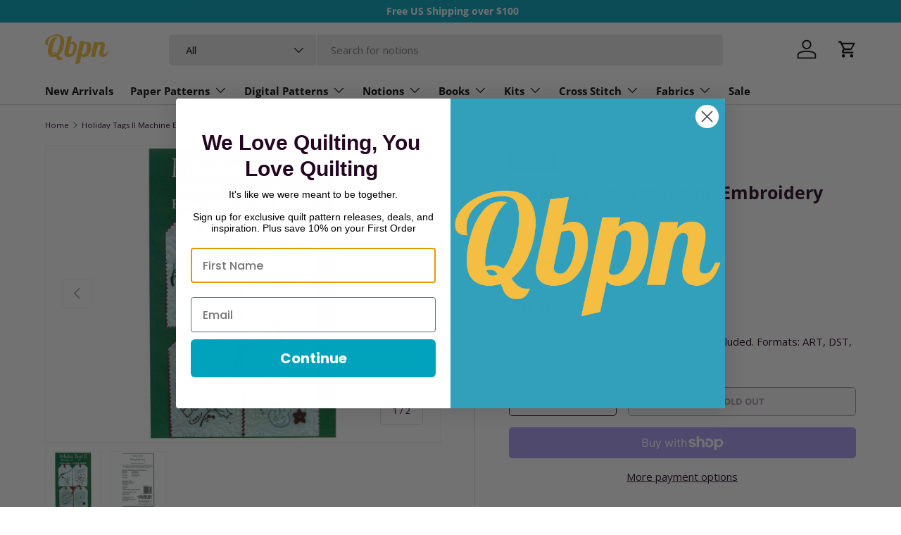

--- FILE ---
content_type: image/svg+xml
request_url: https://quiltingbookspatternsandnotions.com/cdn/shop/files/Quilting_Books_Patterns_and_Notions_Logo.svg?v=1712082864&width=90
body_size: 1006
content:
<svg xml:space="preserve" style="enable-background:new 0 0 1904.6 902.4;" viewBox="0 0 1904.6 902.4" y="0px" x="0px" xmlns:xlink="http://www.w3.org/1999/xlink" xmlns="http://www.w3.org/2000/svg" id="Layer_1" version="1.1">
<style type="text/css">
	.st0{fill:#F3BE41;}
</style>
<g transform="translate(-74.419014,1010.831836) scale(0.100000,-0.100000)">
	<path d="M4065,10103c-654-54-1202-203-1753-478c-404-202-664-386-952-674c-326-327-515-646-592-1004
		c-29-137-32-434-5-542c74-290,297-459,667-505c89-11,220-14,220-5c0,3-11,33-26,68c-42,104-55,174-61,343c-18,501,117,966,389,1344
		c302,418,693,703,1216,884c259,89,506,138,802,156c643,41,1012-117,1195-513c146-315,193-988,119-1682c-91-862-407-1874-802-2570
		c-50-88-218-344-254-387l-23-28l-60,42c-90,62-251,136-362,165c-91,25-113,27-303,27c-207,0-323-13-497-58c-40-11-55-11-60-3
		c-13,20-15,523-3,697c54,779,294,1748,625,2525c279,653,562,1083,857,1301c32,23,64,44,70,47c24,8-2,20-99,43
		c-193,47-464,51-659,10c-512-108-916-459-1329-1156c-392-660-685-1604-791-2550c-21-195-29-624-15-794c45-510,186-865,442-1113
		c157-153,305-241,532-319c367-125,867-126,1342-4c64,17,120,30,124,30c5,0,27-53,51-117c53-147,131-335,177-427
		c131-261,349-439,620-506c108-26,292-43,388-36c378,31,597,198,790,600c35,72,66,141,70,154c7,22,6,23-47,15c-91-14-296-8-388,11
		c-236,49-374,128-576,330c-93,94-304,355-304,377c0,4,39,38,87,76c117,92,315,284,426,412c629,729,1072,1868,1189,3056
		c20,205,17,747-5,920c-43,327-119,602-233,836c-72,147-101,197-183,309c-154,211-325,357-556,472c-320,161-677,229-1175,226
		C4215,10107,4087,10105,4065,10103z M3389,4405c142-30,266-117,360-253c17-25,20-36,12-46c-22-26-136-69-225-84
		c-200-34-353,30-456,190c-38,58-86,165-78,173c2,3,40,11,84,19C3191,4423,3303,4423,3389,4405z" class="st0"></path>
	<path d="M8221,9569c-354-48-646-90-648-93c-3-2-164-751-359-1663s-418-1955-495-2318c-169-787-168-779-176-975
		c-24-615,241-1028,755-1175c309-88,750-86,1120,6c442,109,784,336,1118,739c312,377,516,826,648,1420c66,300,85,451,93,740
		c23,848-203,1385-655,1558c-135,52-220,66-397,66c-132,0-176-4-250-22c-144-36-258-84-407-170c-49-28-88-45-88-39
		c0,13,418,1985,425,2005c3,7-4,12-18,11C8875,9658,8575,9618,8221,9569z M8988,7222c82-26,144-72,197-146c144-203,205-515,176-911
		c-48-655-271-1331-565-1714c-105-136-251-245-370-277c-117-31-324-7-421,50c-53,32-112,97-136,151c-31,71-44,180-31,276
		c6,46,126,613,266,1259c246,1133,256,1176,283,1198c63,53,181,93,343,117C8853,7243,8920,7242,8988,7222z" class="st0"></path>
	<path d="M11293,8143c-84-371-1495-7054-1491-7059c4-3,309,66,679,154c568,134,673,162,679,178c4,10,109,501,234,1089
		c125,589,229,1076,232,1083c2,8,22-10,48-45c125-166,335-248,662-260c429-15,817,88,1128,300c232,159,511,489,691,817
		c220,401,377,970,445,1605c18,170,24,586,11,735c-37,413-147,692-349,881c-85,80-139,119-241,170c-311,156-811,139-1189-41
		c-105-50-245-137-318-196c-23-19-43-34-46-34c-2,0,26,145,64,323c37,177,68,328,68,335c0,9-136,12-648,12h-649L11293,8143z
		 M13102,7213c84-40,141-100,188-198c74-155,96-312,87-625c-17-631-173-1278-408-1702c-238-428-498-618-848-618
		c-162,0-273,54-325,159l-23,46l267,1266l267,1266l43,64c85,125,231,259,350,320C12833,7259,12987,7267,13102,7213z" class="st0"></path>
	<path d="M17590,7884c-14-2-59-9-100-15c-154-22-338-96-495-196c-85-55-157-114-252-207c-40-39-73-65-73-59
		c0,7,20,108,45,224c25,117,45,214,45,216c0,7-1300,3-1300-4c-1-5-216-1018-479-2253s-475-2248-471-2253c3-4,296-6,650-5l644,3
		l297,1400c163,770,307,1441,319,1490c12,50,44,146,71,214c143,361,331,575,547,620c73,15,116,14,184-5c207-59,273-323,194-784
		c-28-164-140-686-191-890c-44-174-139-645-159-780c-55-384-9-670,146-908c63-97,184-218,263-264c267-155,670-192,1010-92
		c182,53,422,186,578,322c247,213,474,595,671,1130c31,84,56,155,56,158c0,2-86,3-190,2l-191-3l-52-120c-217-496-396-664-709-665
		c-186,0-284,60-331,205c-56,171-33,338,158,1115c195,797,233,1004,242,1310c8,293-17,441-109,630c-44,92-61,115-142,195
		c-131,130-276,207-459,246C17919,7880,17650,7895,17590,7884z" class="st0"></path>
</g>
</svg>


--- FILE ---
content_type: text/javascript; charset=utf-8
request_url: https://quiltingbookspatternsandnotions.com/products/holiday-tags-ii-machine-embroidery.js
body_size: 883
content:
{"id":1550294548503,"title":"Holiday Tags II Machine Embroidery","handle":"holiday-tags-ii-machine-embroidery","description":"\u003cmeta charset=\"utf-8\"\u003e\u003cspan\u003e4 designs included in 2 sizes. Tag pattern included. Formats: ART, DST, EXP, HUS, PCS, PES, JEF, VIP, VP3\u003c\/span\u003e","published_at":"2019-02-06T09:35:54-05:00","created_at":"2019-02-06T09:37:37-05:00","vendor":"WHILE SUPPLIES LAST","type":"Turnberry Lane Patterns","tags":["CD-DVD","Christmas Stocking","Machine Embroidery","paper pattern","Tags"],"price":895,"price_min":895,"price_max":895,"available":false,"price_varies":false,"compare_at_price":null,"compare_at_price_min":0,"compare_at_price_max":0,"compare_at_price_varies":false,"variants":[{"id":13186581725207,"title":"Default Title","option1":"Default Title","option2":null,"option3":null,"sku":"MME124","requires_shipping":true,"taxable":true,"featured_image":null,"available":false,"name":"Holiday Tags II Machine Embroidery","public_title":null,"options":["Default Title"],"price":895,"weight":0,"compare_at_price":null,"inventory_quantity":0,"inventory_management":"minnesota-3pl-llc","inventory_policy":"deny","barcode":"643989181300","requires_selling_plan":false,"selling_plan_allocations":[]}],"images":["\/\/cdn.shopify.com\/s\/files\/1\/0944\/6698\/products\/MME124.jpg?v=1762464524","\/\/cdn.shopify.com\/s\/files\/1\/0944\/6698\/products\/MME124_1.jpg?v=1549463879"],"featured_image":"\/\/cdn.shopify.com\/s\/files\/1\/0944\/6698\/products\/MME124.jpg?v=1762464524","options":[{"name":"Title","position":1,"values":["Default Title"]}],"url":"\/products\/holiday-tags-ii-machine-embroidery","media":[{"alt":"Holiday Tags II Machine Embroidery","id":1493712011287,"position":1,"preview_image":{"aspect_ratio":0.665,"height":1500,"width":998,"src":"https:\/\/cdn.shopify.com\/s\/files\/1\/0944\/6698\/products\/MME124.jpg?v=1762464524"},"aspect_ratio":0.665,"height":1500,"media_type":"image","src":"https:\/\/cdn.shopify.com\/s\/files\/1\/0944\/6698\/products\/MME124.jpg?v=1762464524","width":998},{"alt":"Holiday Tags II Machine Embroidery","id":1493712207895,"position":2,"preview_image":{"aspect_ratio":0.604,"height":1300,"width":785,"src":"https:\/\/cdn.shopify.com\/s\/files\/1\/0944\/6698\/products\/MME124_1.jpg?v=1549463879"},"aspect_ratio":0.604,"height":1300,"media_type":"image","src":"https:\/\/cdn.shopify.com\/s\/files\/1\/0944\/6698\/products\/MME124_1.jpg?v=1549463879","width":785}],"requires_selling_plan":false,"selling_plan_groups":[]}